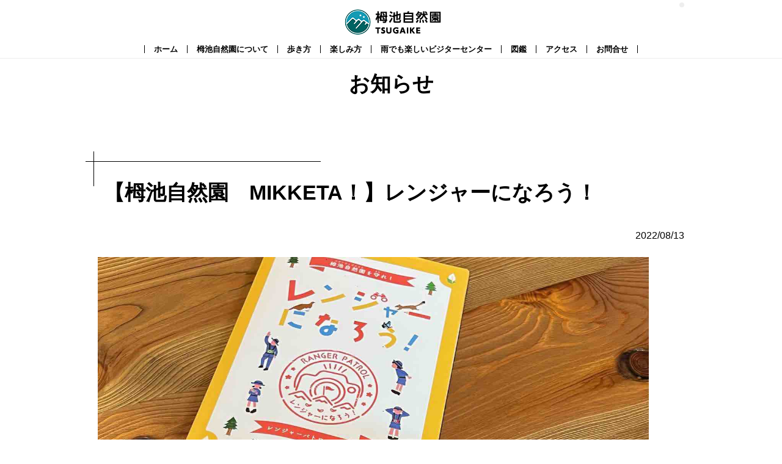

--- FILE ---
content_type: text/html; charset=UTF-8
request_url: https://sizenen.otarimura.com/news/?p=181
body_size: 671311
content:
<!doctype html>
<html>
<head>
<meta charset="utf-8">
<meta name="viewport" content="width=device-width,initial-scale=1.0,minimum-scale=1.0">
<title>いちばん美しいところ栂池自然園｜お知らせ｜【栂池自然園　MIKKETA！】レンジャーになろう！</title>
<link rel="stylesheet" type="text/css" href="../../assets/css/normalize.css">
<link rel="stylesheet" type="text/css" href="../assets/css/normalize.css">
<link rel="stylesheet" type="text/css" href="../assets/css/common.css">
<link rel="stylesheet" type="text/css" href="../assets/css/subpage.css">
<link rel="stylesheet" type="text/css" href="../../assets/css/footer.css">
<link rel="stylesheet" type="text/css" href="css/news.css">
<script src="../assets/js/common.js"></script>
<script src="js/news.js"></script>
</head>
<body>
<header id="top">
  <div id="headerInner">
    <p id="tsugaike"><a href="../index.php"><img src="../assets/img/common/logo.png" width="163" height="52" alt="栂池自然園"/></a></p>
    <input type="checkbox" id="statusMenu">
    <label id="menuMobile" for="statusMenu">
      <span id="iconMenu"></span>
    </label>
    <nav>
      <a href="../" id="toHome">ホーム</a>
      <a href="../about/">栂池自然園について</a>
      <a href="../walking/">歩き方</a>
      <a href="../enjoy/">楽しみ方</a>
      <a href="../visitorcenter/">雨でも楽しいビジターセンター</a>
      <a href="../book/">図鑑</a>
      <a href="../access/">アクセス</a>
      <a href="../contact/">お問合せ</a>
      <!-- <a href="https://mikketa.otarimura.com/">栂池自然園「MIKKETA!」</a> -->
      <div id="languages">
        <div id="google_translate_element"></div>
      </div>
    </nav>
  </div>
<!-- Global site tag (gtag.js) - Google Analytics -->
<script async src="https://www.googletagmanager.com/gtag/js?id=UA-109884207-1"></script>
<script>
  window.dataLayer = window.dataLayer || [];
  function gtag(){dataLayer.push(arguments);}
  gtag('js', new Date());

  gtag('config', 'UA-109884207-1');
</script>
<script type="text/javascript">
function googleTranslateElementInit() {
  new google.translate.TranslateElement({pageLanguage: 'ja', includedLanguages: 'en,ko,zh-CN,zh-TW', layout: google.translate.TranslateElement.InlineLayout.SIMPLE, autoDisplay: false, multilanguagePage: true}, 'google_translate_element');
}
</script>
<script type="text/javascript" src="//translate.google.com/translate_a/element.js?cb=googleTranslateElementInit"></script>
</header>
<div id="body">
<section>
  <h1>お知らせ</h1>
  <article id="location">
    <h2 id="title">【栂池自然園　MIKKETA！】レンジャーになろう！</h2>
    <p id="ymd">2022/08/13</p>
    <p id="type" class="event"></p>
    <div id="news">
      <p></p><p style="margin-bottom: 0px; font-stretch: normal; font-size: 12px; line-height: normal; font-family: ".Hiragino Kaku Gothic Interface";"><img src="[data-uri]" data-filename="295CED5A-41A7-4122-BB56-22A8DE5AA4AD.jpg" style="width: 902px;"><br></p><p style="margin-bottom: 0px; font-stretch: normal; line-height: normal;">栂池自然園夏のプログラム</p><p style="margin-bottom: 0px; font-stretch: normal; line-height: normal;">MIKKETA!</p><p style="margin-bottom: 0px; font-stretch: normal; line-height: normal;">「レンジャーになろう」</p><p style="margin-bottom: 0px; font-stretch: normal; line-height: normal; min-height: 14px;"><br></p><p style="margin-bottom: 0px; font-stretch: normal; line-height: normal;">専用のデジカメを持って園内をパトロール！</p><p style="margin-bottom: 0px; font-stretch: normal; line-height: normal;">指定された園内の写真と、自分で面白いと思ったものを撮ってきてパトロール日誌を作ります。</p><p style="margin-bottom: 0px; font-stretch: normal; line-height: normal; min-height: 14px;"><br></p><p style="margin-bottom: 0px; font-stretch: normal; line-height: normal;">自分専用のカメラを持つというのが、お子様にはとても嬉しいようですね！！</p><p style="margin-bottom: 0px; font-stretch: normal; line-height: normal; min-height: 14px;"><br></p><p style="margin-bottom: 0px; font-stretch: normal; line-height: normal;">子供目線の写真はどれもステキなものばかり！</p><p style="margin-bottom: 0px; font-stretch: normal; line-height: normal;">ぜひ家族皆さんで楽しんで下さい。</p><p style="margin-bottom: 0px; font-stretch: normal; line-height: normal;"><br></p><p><img src="[data-uri]" data-filename="D9D851F5-06EA-4B86-89C4-B21EB495A52D.jpg" style="width: 902px;"><br></p><p></p><p><br></p><p><img src="[data-uri]" data-filename="62BC93A6-1708-400A-89EC-1A9E02329F9B.jpg" style="width: 902px;"><br></p><p><br></p><p><img src="[data-uri]" data-filename="A99BB77E-A8EF-42F1-995D-00392C7130ED.jpg" style="width: 902px;"><br></p>    </div>
  </article>
</section>
<footer>
  <a id="pagTop"></a>
  <h2>おすすめ宿泊プラン</h2>
  <ul id="link">
    <li><a href="https://www.secu.asama.ne.jp/tsugaikesansou/reservation/index.php?id=62" target="new"><img src="../assets/img/common/banner_tsugaike_sanso.jpg" alt="栂池山荘"/></a></li>
    <li><a href="https://www.secu.asama.ne.jp/santeinn/reservation/index.php?id=22" target="new"><img src="../assets/img/common/banner_santeinn_otari.jpg" alt="サンテイン小谷"/></a></li>
    <li><a href="https://www.secu.asama.ne.jp/amakazari/reservation/index.php?id=31" target="new"><img src="../assets/img/common/banner_amakazariso.jpg" alt="雨飾荘"/></a></li>
  </ul>
  <div id="footerInner">
    <ul>
      <li><a href="../index.php">トップページ</a></li>
      <li>
        <a href="../about/">栂池自然園について</a>
        <ul>
          <li><a href="../about/#fee">開園期間・料金料金</a></li>
          <li><a href="../about/#whats">何があるの？何を見ることができる？</a></li>
          <li><a href="../about/#howlong">どのくらい歩く？どんなところを歩く？</a></li>
          <li><a href="../about/#background">自然園の湿原の生い立ち</a></li>
          <li><a href="../about/#history">栂池自然園の歴史</a></li>
          <li><a href="../about/#relation">関連施設の紹介</a></li>
          <li><a href="../about/#request">栂池自然園からのお願い</a></li>
        </ul>
      </li>
      <li>
        <a href="../walking/">歩き方</a>
        <ul>
          <li><a href="../walking/#map">マップ</a></li>
          <li><a href="../walking/#times">所要時間</a></li>
          <li><a href="../walking/#highlight">季節の見どころ</a></li>
        </ul>
      </li>
    </ul>
    <ul>
      <li><a href="../enjoy/">楽しみ方</a></li>
      <li><a href="../visitorcenter/">雨でも楽しいビジターセンター</a></li>
      <li>
        <a href="../book/">図鑑</a>
        <ul>
          <li><a href="../book/plants.php">植物図鑑</a></li>
          <li><a href="../book/insects.php">昆虫図鑑</a></li>
          <li><a href="../book/birds.php">鳥類図鑑</a></li>
          <li><a href="../book/animals.php">動物図鑑</a></li>
        </ul>
      </li>
    </ul>
    <ul>
      <li>
        <a href="../access/">アクセス</a>
        <ul>
          <li><a href="../access/#location">所在地</a></li>
          <li><a href="../access/#car">車でのアクセス(駐車場のご案内)</a></li>
          <li><a href="../access/#train">電車でのアクセス</a></li>
          <li><a href="../access/#bus">バスでのアクセス</a></li>
        </ul>
      </li>
      <li>
        <a href="../news/">お知らせ</a>
        <ul>
          <li><a href="../news/event/">イベント情報</a></li>
          <li><a href="../news/news/">営業情報</a></li>
        </ul>
      </li>
    </ul>
  </div>

  <div class="facility">
    <h3>－　近隣関連施設　－</h3>
    <div id="facility_inner">
        <div class="wrap">
            <a name="footer_amakazariso" href="http://www.amakazari.jp/" target="_blank">
                <img src="https://sizenen.otarimura.com/assets/img/footer/img_amakazariso.jpg" alt="雨飾荘" />
            <h4>雨飾荘</h4>
            <p>源泉かけ流しの露天風呂と山菜づくしの会席料理が味わえる、贅沢な時間をお過ごしください。</p>
        </a>
        </div>
        <div class="wrap">
            <a name="footer_santein" href="http://www.santeinn.jp/" target="_blank">
                <img src="https://sizenen.otarimura.com/assets/img/footer/img_santein.jpg" alt="サンテインおたり" />
            <h4>サンテインおたり</h4>
            <p>天然温泉と地元食材のお料理が人気の宿です。特典いっぱいの限定プランあります。</p>
        </a>
        </div>
        <div class="wrap">
            <a name="footer_sanso" href="http://www.tsugaikesansou.jp/" target="_blank">
                <img src="https://sizenen.otarimura.com/assets/img/footer/img_sanso.jpg" alt="栂池山荘" />
            <h4>栂池山荘</h4>
            <p>栂池自然園内の山荘です。白馬大池アタックのスタート地点に絶好の場所です。</p>
        </a>
        </div>
        <div class="wrap">
            <a name="footer_michinoeki" href="https://www.michinoeki-otari.com/" target="_blank">
                <img src="https://sizenen.otarimura.com/assets/img/footer/img_michinoeki.jpg" alt="道の駅おたり" />
            <h4>道の駅おたり</h4>
            <p>売店・レストラン・天然温泉3つ揃ったホットな道の駅。道の駅小谷の売上ランキングはこちらから！</p>
        </a>
        </div>
        <div class="wrap">
            <a name="footer_camp" href="https://www.amakazari.com/" target="_blank">
                <img src="https://sizenen.otarimura.com/assets/img/footer/img_amakazaricamp.jpg" alt="雨飾高原キャンプ場" />
            <h4>雨飾高原キャンプ場</h4>
            <p>人里離れた標高1,200mに位置するキャンプ場。国立公園+日本百名山で大自然をお楽しみください。</p>
        </a>
        </div>
    </div>
  </div>

  <p id="copyright">&copy; 2018 栂池自然園</p>
</footer>
</div>
</body>
</html>


--- FILE ---
content_type: text/css
request_url: https://sizenen.otarimura.com/assets/css/common.css
body_size: 7993
content:
/* 
 * 栂池自然園
 * 共通 CSS Document
 */
/* header */
header {
	background: white;
	border-bottom: 1px solid #EEEEEE;
	overflow: hidden;
	position: fixed;
	top: 0;
	width: 100%;
	z-index: 2;
}
#headerInner {
	margin: 0 auto;
	max-width: 960px;
	overflow: hidden;
	position: relative;
	text-align: center;
}
#tsugaike {
	display: block;
	margin: 10px;
	min-height: 54px;
}
#languages {
	background-color: #EEEEEE;
	border-radius: 4px;
	border: none;
	font-size: 1.3rem;
	padding: 4px;
	position: absolute;
	right: 0;
	text-align: right;
	top: 4px;
}
#contact {
	background-color: white;
	border: 1px solid #dddddd;
	box-sizing: border-box;
	font-size: 1.5rem;
	font-weight: normal;
	height: 26px;
	line-height: 26px;
	width: 152px;
}
#contact::after {
	content: "▲";
	margin-left: 16px;
	transform: rotate(90deg);
}

/* nav */
#statusMenu {
	display: none;
}
#menuMobile {
	background-color: rgba(255, 255, 255, 0.6);
	cursor: pointer;
	display: none;
	height: 18px;
	left: 10px;
	padding: 4px;
	position: absolute;
	top: 16px;
	width: 18px;
}
#iconMenu {
	left: 4px;
	top: 11px;
}
#iconMenu,
#iconMenu::before,
#iconMenu::after {
	background-color: #000;
	display: block;
	height: 4px;
	position: absolute;
	transition: all 0.5s;
	width: 18px;
}
#iconMenu::after {
	content: "";
	bottom: -7px;
	left: 0;
	transform-origin: left bottom;
}
#iconMenu::before {
	content: "";
	left: 0;
	top: -7px;
	transform-origin: left top;
}
#statusMenu:checked + #menuMobile #iconMenu {
	background-color: transparent;
}
#statusMenu:checked + #menuMobile #iconMenu::after {
	background-color: #53484A;
	left: 2px;
	transform: rotate(-43.4deg) scaleX(1.25);
}
#statusMenu:checked + #menuMobile #iconMenu::before {
	background-color: #53484A;
	left: 2px;
	transform: rotate(43.4deg) scaleX(1.25);
}
#headerInner nav {
	font-size: 0;
}
nav > a {
	color: black;
	display: inline-block;
	font-size: 1.3rem;
	margin-bottom: 8px;
	outline: none;
	text-decoration: none;
	text-overflow: ellipsis;
	transition: all 0.5s;
	line-height: 1em;
	font-weight: 600;
}
nav > a + a {
	margin-left: -1px;
}
nav > a::after {
	background: black;
	content: "";
	display: inline-block;
	height: 1em;
	margin-left: 15px;
	vertical-align: bottom;
	width: 1px;
}
nav > a::before {
	background: black;
	content: "";
	display: inline-block;
	height: 1em;
	margin-right: 15px;
	vertical-align: bottom;
	width: 1px;
}

/* section */
section {
	overflow: hidden;
	position: relative;
}
article {
	height: calc(100% - 130px);
	margin: 0 auto;
	max-width: 960px;
	overflow: hidden;
	padding: 0 26px;
	position: relative;
}

/* text */
.more {
	border: 3px solid;
	color: inherit;
	display: block;
	font-size: 1.6rem;
	font-weight: bold;
	height: 53px;
	line-height: 53px;
	max-width: 266px;
	overflow: hidden;
	position: relative;
	text-align: center;
	text-decoration: none;
	width: 100%;
}
.more::after {
	content: "\03e";
	display: inline-block;
	font-weight: bold;
	margin-left: 4px;
	position: relative;
	transform: scaleX(0.7);
}
.more::before {
	animation: moreOff 0.2s forwards;
	border-top: 53px solid;
	content: "";
	display: block;
	height: 1px;
	opacity: 0.4;
	position: absolute;
	width: 100%;
	z-index: 1;
}
.more:hover {
	opacity: 0.7;
}
.more:hover::before {
	/*animation: more 0.2s forwards;*/
}
.more2 {
	border: 3px solid;
	color: inherit;
	display: block;
	font-size: 1.6rem;
	font-weight: bold;
	height: 53px;
	line-height: 53px;
	max-width: 266px;
	overflow: hidden;
	position: relative;
	text-align: center;
	text-decoration: none;
	width: 100%;
}
.more2::after {
	content: "";
	display: inline-block;
	font-weight: bold;
	margin-left: 4px;
	position: relative;
	transform: scaleX(0.7);
}
.more2::before {
	animation: moreOff 0.2s forwards;
	border-top: 53px solid;
	content: "";
	display: block;
	height: 1px;
	opacity: 0.4;
	position: absolute;
	width: 100%;
	z-index: 1;
}
@keyframes more {
	0% {
		top: -53px;
	}
	100% {
		top: 0;
	}
}
@keyframes moreOff {
	0% {
		top: 0;
	}
	100% {
		top: 54px;
	}
}

/* footer */
footer {
	border-top: 1px solid #EEEEEE;
	position: relative;
	margin-top: 130px;
}
#pagTop {
	background: black;
	bottom: 472px;
	color: white;
	cursor: pointer;
	display: block;
	height: 50px;
	left: calc(50% + 490px);
	line-height: 50px;
	overflow: hidden;
	position: absolute;
	text-align: center;
	text-decoration: none;
	top: 10px;
	width: 50px;
}
#pagTop::before {
	content: "\02227";
	display: block;
	font-size: 1.6rem;
	font-weight: bold;
	text-decoration: none;
	transform: scaleX(2);
}
footer h2 {
	display: none;
	font-size: 3.4rem;
	margin-top: 60px;
	text-align: center;
}
#footerInner {
	display: flex;
	flex-wrap: wrap;
	margin: 0 auto;
	max-width: 960px;
	overflow: hidden;
	padding: 20px 0 10px;
}
footer ul:not(#link) {
	font-size: 1.3rem;
	line-height: 1.438;
	margin-right: 1em;
	padding-left: 1em;
}
footer ul:not(#link) li {
	margin-bottom: 2.3rem;
}
footer ul:not(#link) li::before {
	content: "▲";
	display: inline-block;
	font-size: 0.4em;
	line-height: 1.6rem;
	margin-right: 0.5em;
	vertical-align: middle;
	transform: rotate(90deg);
}
footer ul:not(#link) li a {
	color: inherit;
	text-decoration: none;
}
footer ul:not(#link) li ul li {
	margin-bottom: 0;
}
footer ul:not(#link) li ul li::before {
	content: "-";
	font-size: 1em;
	margin-right: 0;
	transform: rotate(0);
}
#copyright {
	background-color: #222;
	color: white;
	font-size: 1.3rem;
	height: 40px;
	line-height: 40px;
	margin: 0;
	text-align: center;
}
ul#link {
	display: none; /*flex;*/
	flex-wrap: wrap;
	justify-content: space-around;
	margin: 20px auto 30px;
	max-width: 1012px;
	padding: 0;
}
ul#link li {
	margin: 5px;
	width: calc(100% / 3 - 10px);
}
#link li a img {
	height: auto;
	width: 100%;
}

/* Google 翻訳 */
.goog-te-banner-frame.skiptranslate {
	/* display: none !important; */
	border-bottom: none;
	box-shadow: none;
	margin-top: -40px;
	padding-bottom: 40px;
	transition: all 0.4s;
}
.goog-te-banner-frame.skiptranslate:hover {
	margin-top: 0;
}
body {
	top: 0px !important;
}

/* media query */
@media (max-width: 1100px) {
	#pagTop {
		left: inherit;
		right: 0;
	}
}
@media (max-width: 900px) {
	header {
		height: 62px;
		overflow: visible;
	}
	#languages {
		background-color: transparent;
		padding: 8px 0 0 22px;
		position: static;
		text-align: left;
	}
	#menuMobile {
		display: block;
	}
	#headerInner {
		height: 100%;
		overflow: visible;
		padding-bottom: 5px;
	}
	#headerInner nav {
		background: white;
		box-shadow: 2px 2px 5px darkgray;
		margin-left: -100%;
		padding: 1rem 0;
		text-align: left;
		transform: translateX(-18rem);
		transition: all 0.5s;
		width: 100%;
	}
	#statusMenu:checked ~ nav {
		margin-left: 0;
		transform: translateX(0);
	}
	#tsugaike {
		/*display: none;*/
		margin: 10px 10px 0;
		min-height: 53px;
	}
	#tsugaike img{
		display: block;
		margin: 0 auto;
		overflow: hidden;
	}
	nav > a {
		border-bottom: 1px dashed lightgray;
		display: block;
		margin: 0 8px;
		padding: 8px 0;
		width: calc(100% - 16px);
	}
	nav > a + a {
		margin-left: 8px;
	}
	nav > a:hover {
		background-color: rgba(0, 0, 255, 0.1);
	}
	nav > a::after,
	nav > a::before {
		background-color: transparent;
	}
	ul#link li {
		width: calc(50% - 10px);
	}
}
@media (max-width: 540px) {
	footer{
		margin-top: 20px;
	}
	#footerInner {
		display: none;
	}
	ul#link {
		margin-top: 55px;
		margin-bottom: 30px;
	}
	ul#link li {
		width: calc(100% - 10px);
	}
	#pagTop{
		height: 40px;
		line-height: 40px;
		width: 40px;
	}
}
@media (max-width: 360px) {
	footer h2 {
		font-size: 9vw;
	}
}


--- FILE ---
content_type: text/css
request_url: https://sizenen.otarimura.com/assets/css/subpage.css
body_size: 1152
content:
/* 
 * 栂池自然園
 * Sub page 共通CSS Document
 */
/* text */
h1 {
	font-size: 3.4rem;
	font-weight: bold;
	text-align: center;
	width: 100%;
}
h2 {
	font-size: 3.4rem;
	font-weight: bold;
	line-height: 1.28;
	margin: 2em 0 1em;
	padding: 46px 0 0 10px;
	position: relative;
}
h2::after {
	background-color: black;
	content: "";
	display: block;
	height: 1px;
	left: -20px;
	max-width: 385px;
	position: absolute;
	top: 16px;
	width: 100%;
}
h2::before {
	background-color: black;
	content: "";
	display: block;
	height: 57px;
	left: -7px;
	position: absolute;
	top: 0;
	width: 1px;
}
footer h2::after,
footer h2::before {
	display: none;
}
h3 {
	color: #000;
	font-size: 2.1rem;
	font-weight: bold;
	margin: 0 0 1em;
}
article p {
	font-size: 1.6rem;
	line-height: 1.875;
	margin: 0 0 20px;
}

/* image */
#hero {
	display: block;
	height: auto;
	width: 100%;
}

@media (max-width: 680px) {
	article p{
		font-weight: bold;
		font-size: 1.5rem;
		font-size: small;
	}
	h2{
		margin: 0 0 0.5em;
		font-size: 2.8em;
	}
	.more{
		max-width: 100%;
		margin: 0 0 1em;
	}
}

--- FILE ---
content_type: text/css
request_url: https://sizenen.otarimura.com/assets/css/footer.css
body_size: 1034
content:
#facility_inner{
    display: table;
    width: 100%;
    margin-bottom: 40px;
}

footer .facility {
    overflow: hidden;
    display: table;
    width: 90%;
    text-align: center;
    margin:auto;
}

#facility_inner .wrap{
    width: 220px;
    display: table-cell;
    padding-right: 25px;
}

#facility_inner .wrap a{
    text-decoration: none;
    color: #000;
    font-size: 1.5rem;
}

#facility_inner .wrap img{
    width: 100%;
    margin-bottom: 15px;
}

#facility_inner .wrap h4{
    font-weight: bold;
}

#facility_inner .wrap p{
    font-size: small;
    text-align: left;
}

.facility h3 {
    font-size: large;
    font-weight: bold;
    margin-bottom: 20px;
}


@media only screen and (max-width: 640px){
    #facility_inner {
        display: block;
    }

    #facility_inner .wrap {
        width: 45%;
        display: block;
        float: left;
        padding: 0 5px;
    }

    #facility_inner .wrap:nth-child(2n+1){
        clear: both;
    }

}


--- FILE ---
content_type: text/css
request_url: https://sizenen.otarimura.com/news/css/news.css
body_size: 2245
content:
/* 
 * 栂池自然園
 * お知らせ page CSS Document
 */

#ymd {
	margin-top: 20px;
	text-align: right;
}
#news {
	font-size: 1.5rem;
	font-weight: normal;
	line-height: 1.875;
}
#news img {
	height: auto;
	opacity: 0;
	width: 100%;
}
#news img.active {
	animation: fadein 0.4s forwards;
}
h2 + ul {
	font-size: 1.5rem;
	line-height: 1.5;
	margin: 20px 0;
	padding-left: 2em;
}
h2 + ul li a {
	color: inherit;
	text-decoration: none;
}
h2 + ul li a:hover {
	text-decoration: underline;
}

/* オススメ */
.recommend_wrap{
	padding-top: 30px;
	clear: both;
}
.recommend {
	display: flex;
	flex-wrap: wrap;
	justify-content: space-between;
	margin-bottom: 30px;
	width: 100%;
}
.recommend_detail {
    width: 30%;
}
.recommend img {
    display: block;
    margin-bottom: 10px;
}
.recommend h4 {
	line-height: 1.3;
	margin: 0 0 4px;
    overflow: hidden;
}
.recommend h4 a {
	color: inherit;
	display: block;
	float: left;
	text-decoration: none;
	transition: all 0.4s;
}
.recommend p a {
    display: inline-block;
}
.recommend a::after {
	background-color: darkcyan;
	content: "";
	display: block;
	height: 2px;
	transform: scaleX(0);
	transform-origin: left top;
	transition: all 0.2s;
	width: 100%;
}
.recommend a:hover::after {
    transform: scaleX(1);
}
.recommend p a::after {
	margin-top: -2px;
}
.recommend img {
	display: block;
	margin-bottom: 10px;
}
.recommend p {
	font-size: 1.4rem;
	line-height: 1.5;
}
.recommend p a,
.recommend p a:visited {
	color: black;
	font-weight: bold;
	text-decoration: none;
}
.recommend p a:before {
	/*content: ">";*/
}


@keyframes fadein {
	0% {
		opacity: 0;
	}
	100% {
		opacity: 1;
	}
}

@media (max-width: 680px) {
	#news img{
		max-width: 680px;
		width: 100% !important;
	}
    .recommend_detail {
        margin-bottom: 20px;
        width: 100%;
    }
    .recommend p {
        font-weight: normal;
    }
    .recommend h4 a {
		border: 3px solid black;
		box-sizing: border-box;
		display: block;
		padding: 10px 0;
		text-align: center;
		text-decoration: none;
		width: 100%;
    }
    .recommend h4 a::after {
        display: none;
    }
}

--- FILE ---
content_type: application/javascript
request_url: https://sizenen.otarimura.com/assets/js/common.js
body_size: 1847
content:
var timer = 0;

// ロード
window.addEventListener('load', function() {

	// #body のマージン
	setMargin();

	//トップに戻るボタンの要素を取得
	var topButton = document.getElementById( 'pagTop' );

	// アンカー有無
	if (location.hash) {
		setTimeout(function() {
			var h = document.getElementById('top').clientHeight;
			window.scrollBy(0, -h);
		}, 500);
	}

	//イベント登録
	topButton.onclick = function() {
		scrollToTop();
	};
});

// リサイズ 
window.addEventListener('resize', function () {
	if (timer > 0) {
		clearTimeout(timer);
	}
 
 	timer = setTimeout(function () {
		// #body のマージン
		setMargin();

		// モバイル用メニュー表示
		document.getElementById('statusMenu').checked = false;
	}, 200);
});

//スクロール量を取得する関数
function getScrolled() {
	return ( window.pageYOffset !== undefined ) ? window.pageYOffset: document.documentElement.scrollTop;
}

//トップに移動する関数
function scrollToTop() {
	var scrolled = getScrolled();
	window.scrollTo( 0, Math.floor( scrolled / 2 ) );
	if ( scrolled > 0 ) {
		window.setTimeout( scrollToTop, 30 );
	}
}

// Next に移動する関数
function scrollToNext(next) {
	var nextY = document.getElementById(next).getBoundingClientRect().top;
	var h = document.getElementById('top').clientHeight;
	nextY = nextY - h;
	
	if (nextY < 50) {
		window.scrollBy(0, nextY);
	} else {
		window.scrollBy(0, Math.floor(nextY / 2));
		window.setTimeout(function() {
			scrollToNext(next);
		}, 50);
	}
}

// #body のマージン
function setMargin() {

	// header の高さ
	var h= document.getElementById('top').clientHeight;

	// #body のマージン
	var body = document.querySelector('#body');
	body.style.marginTop = h + 'px';
}


--- FILE ---
content_type: application/javascript
request_url: https://sizenen.otarimura.com/news/js/news.js
body_size: 337
content:
// お知らせ用 Script
window.onload = function () {

	// 記事の全画像
	var imgs = document.querySelectorAll('#news img');
	for (var i = 0; i < imgs.length; i++) {

		// 要素の幅
		var w = imgs.item(i).getAttribute('width');
		imgs.item(i).style.maxWidth = w + 'px';
		imgs.item(i).classList.add('active');
	}
};